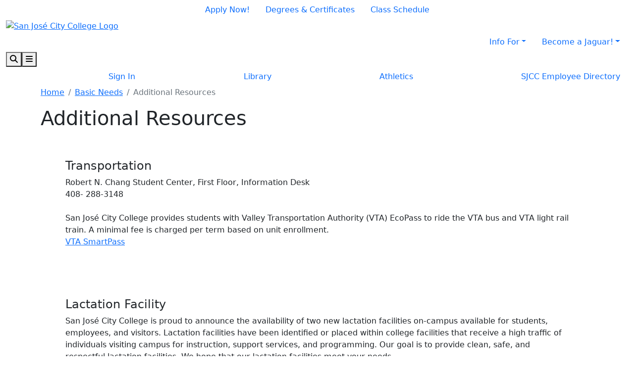

--- FILE ---
content_type: text/html; charset=utf-8
request_url: https://sjcc.edu/basic_needs/additional_resources/default.aspx
body_size: 16880
content:
<!DOCTYPE HTML><html lang="en">
   <head>
      <meta charset="UTF-8">
      <meta http-equiv="x-ua-compatible" content="ie=edge">
      <title>San José City College | Additional Resources</title>
      <link rel="canonical" href="https://sjcc.edu/basic_needs/additional_resources/default.aspx">
      <meta name="viewport" content="width=device-width, initial-scale=1, shrink-to-fit=no">
      <meta name="Description" content="Additional Resources">
      <!-- OU Search Ignore Start Here -->
<!-- this is the headcode include -->
<!-- Bootstrap CSS -->
    <link href="https://cdn.jsdelivr.net/npm/bootstrap@5.0.1/dist/css/bootstrap.min.css" rel="stylesheet" integrity="sha384-+0n0xVW2eSR5OomGNYDnhzAbDsOXxcvSN1TPprVMTNDbiYZCxYbOOl7+AMvyTG2x" crossorigin="anonymous">
      
	<!-- College CSS -->
    <link rel="stylesheet" href="/_resources/css/styles.css?v=3.8"><!--Main Styles-->
    <link rel="stylesheet" href="/_resources/css/totopstyle.css"><!--Back to Top Styles-->
    <link rel="preconnect" href="https://fonts.gstatic.com"><!--Fonts-->
    <link href="https://fonts.googleapis.com/css2?family=Bebas+Neue&family=Montserrat:ital,wght@0,300;0,400;0,500;0,600;0,700;0,900;1,300;1,400;1,500;1,600;1,700;1,900&display=swap" rel="stylesheet"><!--Fonts-->
    <link rel="stylesheet" href="https://cdn.jsdelivr.net/npm/bootstrap-icons@1.5.0/font/bootstrap-icons.css"><!--Bootstrap Ions-->
    <link rel="stylesheet" href="https://use.fontawesome.com/releases/v6.5.2/css/all.css"><!-- Font Awescome CDN -->
    <link rel="stylesheet" href="/_resources/css/slick.css"/><!--Sliders/Carousels-->
    <link rel="stylesheet" href="/_resources/css/slick-theme.css"/><!--Sliders/Carousels-->
    <link rel="stylesheet" href="/_resources/css/slick-lightbox.css">
<link rel="stylesheet" href="/_resources/css/oustyles.css" />
<link href="https://sjcc.edu/ou-alerts/alerts-config.alerts.css?v=2.1-20220802094113" rel="stylesheet">
<!-- put the # back in the include call to restore alerts when we've figured out the http/https issue -->

<!-- ask jaggy 
			<script type="text/javascript" src="https://ai.ocelotbot.com/embed/standard/7b7fa59f-25e6-4164-a149-6a0862e43b2c?ha=right&amp;hv=16px&amp;va=bottom&amp;vv=16px&amp;ts=0&amp;bs=calloutBubble&amp;av=0"></script>

-->
<!-- OU Search Ignore End Here --></head>
   <body><!-- OU Search Ignore Start Here --><!-- OU Search Ignore End Here --><!-- OU Search Ignore Start Here --><a class="visually-hidden visually-hidden-focusable" href="#main-content">Skip to main content</a><a class="visually-hidden visually-hidden-focusable" href="#footer">Skip to footer content</a><div class="modal fade off-screen-nav" id="off-screen-main-nav" tabindex="-1" role="dialog" aria-hidden="true">
   <div aria-label="Tab panel widget container" aria-describedby="aria-description-menu" role="dialog">
      <p id="aria-description-menu" class="visually-hidden">You are in a modal window. Press the escape key to exit.</p>
      <div class="modal-dialog" role="document">
         <div class="modal-content">
            <div class="modal-body">
               <div role="navigation">
                  <div class="tabpanel-set">
                     <div id="tabpanel-menu" class="panel-menu tabpanel" role="tabpanel" aria-expanded="true">
                        <div class="container">
                           <div class="row">
                              <div class="col-12 col-xl-10 offset-xl-1"><button type="button" class="btn close" data-bs-dismiss="modal" aria-label="Close Menu"><span class="fas fa-times"></span> Close</button></div>
                           </div>
                           <div class="row">
                              <div class="col-8 col-xl-7 offset-xl-1">
                                 <h2>Quick Links</h2>
                                 <div class="row">
                                    <div class="col-4">
                                       <nav class="auxnav">
                                          <ul class="nav">
                                             <li class="nav-item"><a href="/about/news/default.aspx" class="nav-link" target="" rel=""><span class="fas fa-newspaper"></span>
                                                   
                                                   					News/Events
                                                   				</a></li>
                                             <li class="nav-item"><a href="/about/map-directions-parking.aspx" class="nav-link" target="" rel=""><span class="fas fa-map-marker-alt"></span>
                                                   
                                                   					Campus Maps
                                                   				</a></li>
                                             <li class="nav-item"><a href="/students/outreach.aspx" class="nav-link" target="" rel=""><span class="fas fa-globe"></span>
                                                   
                                                   					Outreach
                                                   				</a></li>
                                             <li class="nav-item"><a href="/on-campus-resources/library/default.aspx" class="nav-link" target="" rel=""><span class="fas fa-university"></span>
                                                   
                                                   					Library
                                                   				</a></li>
                                             <li class="nav-item"><a href="/bookstore.aspx" class="nav-link" target="" rel=""><span class="fas fa-book"></span>
                                                   
                                                   					Bookstore
                                                   				</a></li>
                                             <li class="nav-item"><a href="/faculty-staff/directory.aspx" class="nav-link" target="" rel=""><span class="fas fa-user"></span>
                                                   
                                                   					SJCC Employee Directory
                                                   				</a></li>
                                             <li class="nav-item"><a href="https://sso.sjeccd.edu/" class="nav-link" target="" rel=""><span class="fas fa-sign-in-alt"></span>
                                                   
                                                   					Single Sign On (Self Service/Canvas)
                                                   				</a></li>
                                             <li class="nav-item"><a href="https://sjcctimes.com/" class="nav-link" target="" rel=""><span class="fas fa-times"></span>
                                                   
                                                   					SJCC Times
                                                   				</a></li>
                                          </ul>
                                       </nav>
                                    </div>
                                    <div class="col-8">
                                       <nav class="auxnav">
                                          <ul class="nav">
                                             <li class="nav-item"><a href="/academic-affairs/college-catalog.aspx" class="nav-link" target="" rel=""><span class="fas fa-book-open"></span>
                                                   
                                                   					College Catalog
                                                   				</a></li>
                                             <li class="nav-item"><a href="/academic-affairs/academic-calendar.aspx" class="nav-link" target="" rel=""><span class="fas fa-calendar-alt"></span>
                                                   
                                                   					Academic Calendar &amp; Deadlines
                                                   				</a></li>
                                             <li class="nav-item"><a href="http://esars.sjcc.edu/eSARS/Counseling_NEW/" class="nav-link" target="_blank" rel="noopener"><span class="fas fa-map-signs"></span>
                                                   
                                                   					Counseling Appointments
                                                   				</a></li>
                                             <li class="nav-item"><a href="/admissions-records/schedule.aspx" class="nav-link" target="" rel=""><span class="fas fa-clock"></span>
                                                   
                                                   					Class Schedule
                                                   				</a></li>
                                             <li class="nav-item"><a href="/admissions-records/transcripts.aspx" class="nav-link" target="" rel=""><span class="fas fa-list"></span>
                                                   
                                                   					Transcripts
                                                   				</a></li>
                                             <li class="nav-item"><a href="/students/support-programs/default.aspx" class="nav-link" target="" rel=""><span class="fas fa-hand-holding-heart"></span>
                                                   
                                                   					Student Support Services
                                                   				</a></li>
                                             <li class="nav-item"><a href="/student_accessibility_services.aspx" class="nav-link" target="" rel=""><span class="fas fa-universal-access"></span>
                                                   
                                                   					Student Accessibility Services
                                                   				</a></li>
                                             <li class="nav-item"><a href="/milpitas-extension/default.aspx" class="nav-link" target="_blank" rel="noopener"><span class="fas fa-school"></span>
                                                   
                                                   					Milpitas Extension
                                                   				</a></li>
                                             <li class="nav-item"><a href="/on-campus-resources/lrc/tutoring.aspx" class="nav-link" target="" rel=""><span class="fas fa-chalkboard-teacher"></span>
                                                   
                                                   					Tutoring Services
                                                   				</a></li>
                                          </ul>
                                       </nav>
                                    </div>
                                 </div>
                              </div>
                              <div class="col-4 col-xl-3 text-center">
                                 <h2>Information For</h2><a class="btn btn-white-outlined btn-block" href="/about/commencement.aspx">Commencement 2025</a><a class="btn btn-white-outlined btn-block" href="/students/default.aspx">Current Students</a><a class="btn btn-white-outlined btn-block" href="/faculty-staff/default.aspx">Faculty/Staff</a><a class="btn btn-white-outlined btn-block" href="https://www.sjeccd.edu/business/bond-programs" target="_blank" rel="noopener">Bond</a><a class="btn btn-white-outlined btn-block" href="/accessibility.aspx">Accessibility</a></div>
                           </div>
                           <div class="row">
                              <div class="col-12 col-xl-10 offset-xl-1">
                                 <h2 class="mb-0">Get Started Today</h2>
                                 <div class="d-flex justify-content-between"><a class="btn btn-default" href="/admissions-records/apply.aspx">Apply Now!</a><a class="btn btn-default" href="/counseling/degrees-certificates.aspx">Degrees &amp; Certificates</a><a class="btn btn-default" href="/admissions-records/schedule.aspx">Class Schedule</a></div>
                              </div>
                           </div>
                        </div>
                     </div>
                  </div>
               </div>
            </div>
         </div>
      </div>
   </div>
</div><div class="modal fade" id="site-search" tabindex="-1" role="dialog" aria-labelledby="search-modal" aria-hidden="true">
   <div class="modal-dialog" role="document">
      <div class="modal-content">
         <div class="modal-body">
            <div class="container">
               <div class="row">
                  <div class="col-12"><button type="button" class="btn closeSearch" data-bs-dismiss="modal"><span class="fas fa-times"></span> Close</button></div>
               </div>
               <div class="row">
                  <div class="col-12">
                     <form method="get" action="/search" class="row align-items-center justify-content-center m-0"><label for="search" id="search-modal" class="visually-hidden">Search</label><input name="query" placeholder="What are you looking for?" class="form-text" type="text" id="search"><button class="form-submit" type="submit"><span class="fas fa-search"></span><span class="visually-hidden">Search</span></button></form>
                  </div>
               </div>
               <div class="row">
                  <div class="col-12"><span class="d-none d-lg-flex flex-wrap justify-content-center"><a class="btn btn-white-outlined" href="/admissions-records/fees-refunds.aspx">Fees/Refunds</a><a class="btn btn-white-outlined" href="/on-campus-resources/library/default.aspx">Library</a><a class="btn btn-white-outlined" href="/academic-affairs/academic-calendar.aspx">Academic Calendar</a><a class="btn btn-white-outlined" href="https://sjeccd.peopleadmin.com" target="_blank" rel="noopener">Jobs</a><a class="btn btn-white-outlined" href="/bookstore.aspx">Bookstore</a><a class="btn btn-white-outlined" href="/academic-affairs/college-catalog.aspx">Academic Catalog</a><a class="btn btn-white-outlined" href="/admissions-records/schedule.aspx">Class Schedule</a></span></div>
               </div>
            </div>
         </div>
      </div>
   </div>
</div><header>
   <div class="container-fluid mobile-header">
      <div class="row">
         <div class="col-12">
            <nav class="task-nav">
               <ul class="nav justify-content-center">
                  <li class="nav-item"><a class="nav-link" href="/admissions-records/apply.aspx">Apply Now!</a></li>
                  <li class="nav-item"><a class="nav-link" href="/counseling/degrees-certificates.aspx">Degrees &amp; Certificates</a></li>
                  <li class="nav-item"><a class="nav-link" href="/admissions-records/schedule.aspx">Class Schedule</a></li>
               </ul>
            </nav>
         </div>
      </div>
      <div class="row">
         <div class="col-12">
            <div class="mobile-logo"><a href="/default.aspx"><img src="/_resources/images/sjcc-logo-mobile-2.svg" alt="San José City College Logo"></a></div>
            <nav class="audience">
               <ul class="nav justify-content-end">
                  <li class="nav-item dropdown"><a href="#" class="nav-link dropdown-toggle" id="info-for-mobile" data-bs-toggle="dropdown" aria-haspopup="true" aria-expanded="false">Info For</a><ul class="dropdown-menu" aria-labelledby="info-for-mobile">
                        <li class="nav-item"><a class="dropdown-item" href="/students/default.aspx">Current Students</a></li>
                        <li class="nav-item"><a class="dropdown-item" href="https://www.sjeccd.edu/foundation" target="_blank" rel="noopener">Giving</a></li>
                        <li class="nav-item"><a class="dropdown-item" href="/faculty-staff/academic-senate/default.aspx">Academic Senate</a></li>
                        <li class="nav-item"><a class="dropdown-item" href="/faculty-staff/classified-senate.aspx">Classified Senate</a></li>
                        <li class="nav-item"><a class="dropdown-item" href="/students/associated-student-government.aspx">Student Senate</a></li>
                        <li class="nav-item"><a class="dropdown-item" href="/faculty-staff/committees/committees.aspx">Committees</a></li>
                     </ul>
                  </li>
                  <li class="nav-item dropdown"><a href="#" class="nav-link dropdown-toggle" id="translate-mobile" data-bs-toggle="dropdown" aria-haspopup="true" aria-expanded="false">Become a Jaguar!</a><ul class="dropdown-menu" aria-labelledby="translate-mobile" id="googleTranslationList-mobile" aria-hidden="true">
                        <li class="nav-item"><a class="lang-select dropdown-item" href="/counseling/degrees-certificates.aspx" title="step1">Step 1: Explore</a></li>
                        <li class="nav-item"><a class="lang-select dropdown-item" href="/admissions-records/apply.aspx" title="step2">Step 2: Apply</a></li>
                        <li class="nav-item"><a class="lang-select dropdown-item" href="/counseling/academic_counseling.aspx" title="step3">Step 3: See a Counselor</a></li>
                        <li class="nav-item"><a class="lang-select dropdown-item" href="/admissions-records/self-service.aspx" title="step4">Step 4: Enroll in Classes</a></li>
                     </ul>
                  </li>
               </ul>
            </nav><button type="button" aria-controls="search" class="search-toggle" data-bs-toggle="modal" data-bs-target="#site-search" tabindex="0"><span class="fas fa-search"></span><span class="visually-hidden">Search</span></button><button type="button" data-bs-toggle="modal" data-bs-target="#site-navigation" class="menu-toggle" aria-label="Open Main Menu"><span class="fas fa-bars"></span><span class="visually-hidden">Menu</span></button></div>
      </div>
   </div>
   <div class="container-fluid mobile-toolbar">
      <div class="row">
         <div class="col-12">
            <nav class="task-nav">
               <ul class="nav justify-content-between">&nbsp;
                  <li class="nav-item"><a class="nav-link" title="(Self Service/Canvas)" href="https://sso.sjeccd.edu/" target="_blank" rel="noopener">Sign In
                        				</a></li>
                  <li class="nav-item"><a class="nav-link" href="/on-campus-resources/library/default.aspx">Library
                        				</a></li>
                  <li class="nav-item"><a class="nav-link" href="https://sjccjaguars.com" target="_blank" rel="noopener">Athletics
                        				</a></li>
                  <li class="nav-item"><a class="nav-link" href="/faculty-staff/directory.aspx">SJCC Employee Directory
                        				</a></li>
               </ul>
            </nav>
         </div>
      </div>
   </div>
   <div class="modal fade site-navigation" id="site-navigation" tabindex="-1" role="dialog">
      <div class="modal-dialog" role="document">
         <div class="modal-content">
            <div class="modal-body">
               <h2 class="d-lg-none">Menu</h2><button type="button" class="btn menu-close d-lg-none" data-bs-dismiss="modal" aria-label="Close Main Menu"><span class="fas fa-times"></span> Close</button><nav class="main-navigation" aria-label="Primary navigation">
                  <div class="top-row">
                     <div class="container">
                        <div class="row">
                           <div class="col-5">
                              <nav class="audience d-none d-lg-block">
                                 <ul class="nav justify-content-start">
                                    <li class="nav-item dropdown"><a href="#" class="nav-link dropdown-toggle" id="info-for" data-bs-toggle="dropdown" aria-haspopup="true" aria-expanded="false">Info For</a><ul class="dropdown-menu" aria-labelledby="info-for-mobile">
                                          <li class="nav-item"><a class="dropdown-item" href="/students/default.aspx">Current Students</a></li>
                                          <li class="nav-item"><a class="dropdown-item" href="https://www.sjeccd.edu/foundation" target="_blank" rel="noopener">Giving</a></li>
                                          <li class="nav-item"><a class="dropdown-item" href="/faculty-staff/academic-senate/default.aspx">Academic Senate</a></li>
                                          <li class="nav-item"><a class="dropdown-item" href="/faculty-staff/classified-senate.aspx">Classified Senate</a></li>
                                          <li class="nav-item"><a class="dropdown-item" href="/students/associated-student-government.aspx">Student Senate</a></li>
                                          <li class="nav-item"><a class="dropdown-item" href="/faculty-staff/committees/committees.aspx">Committees</a></li>
                                       </ul>
                                    </li>
                                    <p></p>
                                    <!--removing "translate" and replacing with "Become a Jaguar!"
<table class="ou-" data-snippet="ou-top-left-translate-links">
<caption>Top Left Translate Links</caption>
<tbody>
<tr>
<td data-name="nav-header"><a href="#">Translate</a></td>
<td data-name="nav-header-links">
<ul>
<li><a title="Arabic" href="#googtrans(en%7Car)">Arabic</a></li>
<li><a title="Chinese (Simplified)" href="#googtrans(en%7Czh-CN)">Chinese (Simplified)</a></li>
<li><a title="Chinese (Traditional)" href="#googtrans(en%7Czh-TW)">Chinese (Traditional)</a></li>
<li><a title="English" href="#googtrans(en%7Cen)">English</a></li>
<li><a title="German" href="#googtrans(en%7Cde)">German</a></li>
<li><a title="Italian" href="#googtrans(en%7Cit)">Italian</a></li>
<li><a title="Japanese" href="#googtrans(en%7Cja)">Japanese</a></li>
<li><a title="Korean" href="#googtrans(en%7Cko)">Korean</a></li>
<li><a title="Portuguese" href="#googtrans(en%7Cpt)">Portuguese</a></li>
<li><a title="Spanish" href="#googtrans(en%7Ces)">Spanish</a></li>
<li><a title="Vietnamese" href="#googtrans(en%7Cvi)">Vietnamese</a></li>
</ul>
</td>
</tr>
</tbody>
</table>
-->
                                    <li class="nav-item dropdown"><a href="#" class="nav-link dropdown-toggle" id="translate" data-bs-toggle="dropdown" aria-haspopup="true" aria-expanded="false">Become a Jaguar!</a><ul class="dropdown-menu" aria-labelledby="translate" id="googleTranslationList" aria-hidden="true">
                                          <li class="nav-item"><a class="lang-select dropdown-item" href="/counseling/degrees-certificates.aspx" title="step1">Step 1: Explore</a></li>
                                          <li class="nav-item"><a class="lang-select dropdown-item" href="/admissions-records/apply.aspx" title="step2">Step 2: Apply</a></li>
                                          <li class="nav-item"><a class="lang-select dropdown-item" href="/counseling/academic_counseling.aspx" title="step3">Step 3: See a Counselor</a></li>
                                          <li class="nav-item"><a class="lang-select dropdown-item" href="/admissions-records/self-service.aspx" title="step4">Step 4: Enroll in Classes</a></li>
                                       </ul>
                                    </li>
                                 </ul>
                              </nav>
                           </div>
                           <div class="col-2">
                              <div class="logo d-none d-lg-block"><a href="/default.aspx"><img src="/_resources/images/sjcc-logo-2.svg" alt="San José City College Logo"></a></div>
                           </div>
                           <div class="col-5">
                              <nav class="aux d-none d-lg-block">
                                 <ul class="nav justify-content-lg-end">
                                    <li><button type="button" aria-controls="search" class="search-toggle" data-bs-toggle="modal" data-bs-target="#site-search" tabindex="0">Search <span class="fas fa-search"></span></button></li>
                                    <li><button type="button" aria-controls="tabpanel-menu" data-bs-toggle="modal" data-bs-target="#off-screen-main-nav" class="quicklinks">Quick Links <span class="fas fa-bars"></span></button></li>
                                 </ul>
                              </nav>
                           </div>
                        </div>
                     </div>
                  </div>
                  <div class="middle-row d-none d-lg-block">
                     <div class="container-fluid">
                        <div class="row">
                           <div class="col-6">
                              <nav class="task-nav">
                                 <ul class="nav justify-content-start">
                                    <li class="nav-item"><a class="nav-link" href="/admissions-records/apply.aspx">Apply Now!</a></li>
                                    <li class="nav-item"><a class="nav-link" href="/counseling/degrees-certificates.aspx">Degrees &amp; Certificates</a></li>
                                    <li class="nav-item"><a class="nav-link" href="/admissions-records/schedule.aspx">Class Schedule</a></li>
                                 </ul>
                              </nav>
                           </div>
                           <div class="col-6">
                              <nav class="task-nav">
                                 <ul class="nav justify-content-end">
                                    <p>&nbsp;</p>
                                    <li class="nav-item"><a class="nav-link" title="(Self Service/Canvas)" href="https://sso.sjeccd.edu/" target="_blank" rel="noopener">Sign In
                                          				</a></li>
                                    <li class="nav-item"><a class="nav-link" href="/on-campus-resources/library/default.aspx">Library
                                          				</a></li>
                                    <li class="nav-item"><a class="nav-link" href="https://sjccjaguars.com" target="_blank" rel="noopener">Athletics
                                          				</a></li>
                                    <li class="nav-item"><a class="nav-link" href="/faculty-staff/directory.aspx">SJCC Employee Directory
                                          				</a></li>
                                 </ul>
                              </nav>
                           </div>
                        </div>
                     </div>
                  </div>
                  <div class="bottom-row">
                     <div class="container">
                        <div class="row">
                           <div class="col-12">
                              <ul class="nav justify-content-center">
                                 <li class="nav-item dropdown"><a href="/admissions-records/default.aspx" class="nav-link dropdown-toggle">Admissions &amp; Financial Aid</a><button class="arrow-button" id="" aria-label="" data-bs-toggle="dropdown" aria-expanded="false"><span class="fas fa-angle-down"></span><span class="visually-hidden">Dropdown arrow button</span></button><ul class="dropdown-menu" aria-labelledby="">
                                       <li class="container">
                                          <div class="row">
                                             <div class="col-lg-3">
                                                <h2 class="menu-heading">How to Apply and Enroll</h2>
                                                <ul class="list-unstyled">
                                                   <li><a href="/admissions-records/default.aspx" title="Contact Admissions">Welcome to Admissions &amp; Records</a></li>
                                                   <li><a href="/admissions-records/apply.aspx" title="Application Process">Application Process</a></li>
                                                   <li><a href="/admissions-records/register.aspx" title="Application Process">Register for Classes </a></li>
                                                   <li><a href="/admissions-records/high_school_students.aspx" title="Transcripts">Concurrent/Dual Enrollment</a></li>
                                                   <li><a href="/admissions-records/transcripts.aspx" title="Transcripts">Transcripts</a></li>
                                                   <li><a href="/admissions-records/forms.aspx">Forms</a></li>
                                                </ul>
                                             </div>
                                             <div class="col-lg-3">
                                                <h2 class="menu-heading">How to Pay for College</h2>
                                                <ul class="list-unstyled">
                                                   <li><a href="/on-campus-resources/financial-aid-and-scholarship/financial-aid.aspx" title="Welcome to Financial Aid">Welcome to Financial Aid</a></li>
                                                   <li><a href="/on-campus-resources/financial-aid-and-scholarship/ways-to-pay-for-college.aspx" title="Ways to Pay for College">Ways to Pay for College</a></li>
                                                   <li><a href="/on-campus-resources/financial-aid-and-scholarship/forms-and-information.aspx" title="Forms &amp; Information">Forms &amp; Information</a></li>
                                                   <li><a href="/on-campus-resources/financial-aid-and-scholarship/financial-aid-workshops.aspx" title="Workshops">Workshops</a></li>
                                                   <li><a href="/on-campus-resources/financial-aid-and-scholarship/scholarships.aspx" title="Scholarships">Scholarships</a></li>
                                                   <li><a href="https://sjcc.financialaidtv.com/" title="Financial Aid TV" target="_blank" rel="noopener">Financial Aid TV</a></li>
                                                </ul>
                                             </div>
                                             <div class="col-lg-3">
                                                <h2 class="menu-heading">How Much Does it Cost?</h2>
                                                <ul class="list-unstyled">
                                                   <li><a href="/students/dnp.aspx" title="Drop for Nonpayment">Drop for Nonpayment</a></li>
                                                   <li><a href="/students/payment-plan.aspx" title="Payment Plans">Payment Plans</a></li>
                                                   <li><a href="/on-campus-resources/financial-aid-and-scholarship/award-information.aspx" title="Estimated Cost of Attendance">Estimated Cost of Attendance</a></li>
                                                   <li><a href="https://misweb.cccco.edu/npc/472/npcalc.htm" title="Net Price Calculator" target="_blank" rel="noopener">Net Price Calculator</a></li>
                                                   <li><a href="/admissions-records/fees-refunds.aspx" title="Fees &amp; Refunds">Fees &amp; Refunds</a></li>
                                                </ul>
                                             </div>
                                             <div class="col-lg-3">
                                                <h2 class="menu-heading">Plan a Visit</h2>
                                                <ul class="list-unstyled">
                                                   <li><a href="/calendar.aspx">Campus Events</a></li>
                                                   <li><a href="/about/map-directions-parking.aspx" title="Maps, Directions &amp; Parking">Maps, Directions &amp; Parking</a></li>
                                                   <li><a href="/students/outreach.aspx" title="Outreach Department">Outreach Department</a></li>
                                                </ul>
                                             </div>
                                          </div>
                                       </li>
                                    </ul>
                                 </li>
                                 <li class="nav-item dropdown"><a href="/academic-affairs/default.aspx" class="nav-link dropdown-toggle">Academics</a><button class="arrow-button" id="academics" aria-label="Academics" data-bs-toggle="dropdown" aria-expanded="false"><span class="fas fa-angle-down"></span><span class="visually-hidden">Dropdown arrow button</span></button><ul class="dropdown-menu" aria-labelledby="academics">
                                       <li class="container">
                                          <div class="row">
                                             <div class="col-lg-3">
                                                <h2 class="menu-heading">Academic Programs</h2>
                                                <ul class="list-unstyled">
                                                   <li><a href="/academic-affairs/default.aspx">Welcome to Academic Affairs</a></li>
                                                   <li><a href="/students/academic-programs/honors.aspx">Honors Program</a></li>
                                                   <li><a href="/students/academic-programs/mesa_.aspx">MESA</a></li>
                                                   <li><a href="/students/academic-programs/metas/default.aspx">Metas</a></li>
                                                   <li><a href="/academic-affairs/noncredit-education.aspx">Non-Credit</a></li>
                                                </ul>
                                             </div>
                                             <div class="col-lg-3">
                                                <h2 class="menu-heading">Academic Guidance</h2>
                                                <ul class="list-unstyled">
                                                   <li><a href="/students/testing-center/default.aspx">Assessment &amp; Self-Guided Placement </a></li>
                                                   <li><a href="/on-campus-resources/transfer-center.aspx">Transfer Center</a></li>
                                                   <li><a href="/admissions-records/credit_for_prior_learning.aspx">Credit for Prior Learning</a></li>
                                                   <li><a href="/counseling/degrees-certificates.aspx">Degrees/Certificates</a></li>
                                                   <li><a href="/on-campus-resources/job-placement-center/default.aspx">Job Development Center</a></li>
                                                   <li><a href="/on-campus-resources/lrc/tutoring.aspx">Tutoring Services</a></li>
                                                </ul>
                                             </div>
                                             <div class="col-lg-3">
                                                <h2 class="menu-heading">Academic Resources</h2>
                                                <ul class="list-unstyled">
                                                   <li><a href="/academic-affairs/academic-calendar.aspx">Academic Calendar &amp; Deadlines</a></li>
                                                   <li><a href="/admissions-records/schedule.aspx">Class Schedule</a></li>
                                                   <li><a href="/admissions-records/register.aspx">Register for Classes</a></li>
                                                   <li><a href="/academic-affairs/college-catalog.aspx">College Catalog</a></li>
                                                   <li><a href="/on-campus-resources/library/default.aspx">Library</a></li>
                                                   <li><a href="/bookstore.aspx">Bookstore</a></li>
                                                   <li><a href="/on-campus-resources/lrc/computers-and-labs.aspx">Computer Labs</a></li>
                                                </ul>
                                             </div>
                                             <div class="col-lg-3">
                                                <h2 class="menu-heading">Divisions &amp; Departments</h2>
                                                <ul class="list-unstyled">
                                                   <li><a href="/academic-affairs/divisions/business-and-workforce-development.aspx">Business &amp; Workforce Development</a></li>
                                                   <li><a href="/academic-affairs/divisions/humanities-social-sciences-and-arts.aspx">Humanities, Social Sciences, and Arts</a></li>
                                                   <li><a href="/academic-affairs/divisions/athletics-and-kinesiology.aspx">Kinesiology / Athletics</a></li>
                                                   <li><a href="/academic-affairs/divisions/language-arts.aspx">Language Arts &amp; Library</a></li>
                                                   <li><a href="/academic-affairs/divisions/mathematics-and-science.aspx">Mathematics &amp; Science</a></li>
                                                </ul>
                                             </div>
                                          </div>
                                       </li>
                                    </ul>
                                 </li>
                                 <li class="nav-item dropdown"><a href="/students/default.aspx" class="nav-link dropdown-toggle">Student Services</a><button class="arrow-button" id="student_services" aria-label="Student Services" data-bs-toggle="dropdown" aria-expanded="false"><span class="fas fa-angle-down"></span><span class="visually-hidden">Dropdown arrow button</span></button><ul class="dropdown-menu" aria-labelledby="student_services">
                                       <li class="container">
                                          <div class="row">
                                             <div class="col-lg-3">
                                                <h2 class="menu-heading">Get Involved</h2>
                                                <ul class="list-unstyled">
                                                   <li><a href="/students/student-life/clubs.aspx">Student Organizations</a></li>
                                                   <li><a href="/students/associated-student-government.aspx">Associated Student Government</a></li>
                                                   <li><a href="/sjcc-votes.aspx">SJCC Votes</a></li>
                                                </ul>
                                             </div>
                                             <div class="col-lg-3">
                                                <h2 class="menu-heading">Health, Wellness &amp; Safety</h2>
                                                <ul class="list-unstyled">
                                                   <li><a href="/on-campus-resources/student-health-services.aspx">Student Health Services</a></li>
                                                   <li><a href="/on-campus-resources/mental-health-resources.aspx">Mental Health Resources</a></li>
                                                   <li><a href="/on-campus-resources/safe-zone.aspx">Safe Zone</a></li>
                                                   <li><a href="/on-campus-resources/behavioral-intervention-team.aspx">Behavioral Intervention Team (BIT)</a></li>
                                                   <li><a href="https://www.sjeccd.edu/district-services/district-police" target="_blank" rel="noopener">Campus Police</a></li>
                                                   <li><a href="https://www.sjeccd.edu/district-services/district-police/campus-personal-safety" target="_blank" rel="noopener">Campus Safety</a></li>
                                                </ul>
                                             </div>
                                             <div class="col-lg-3">
                                                <h2 class="menu-heading">Support Programs</h2>
                                                <ul class="list-unstyled">
                                                   <li><a href="/counseling/default.aspx">Counseling</a></li>
                                                   <li><a href="/students/international-students/default.aspx">International Student Program</a></li>
                                                   <li><a href="/on-campus-resources/lrc/default.aspx">Learning Resource Center</a></li>
                                                   <li><a href="/students/support-programs/Promise%20Programs.aspx">San José &amp; Milpitas Promise Programs</a></li>
                                                   <li><a href="/students/support-programs/default.aspx">Student Support Programs</a></li>
                                                   <li><a href="/student_accessibility_services.aspx">Student Accessibility Services</a></li>
                                                   <li><a href="/students/support-programs/veterans.aspx">Veterans Services</a></li>
                                                </ul>
                                             </div>
                                             <div class="col-lg-3">
                                                <h2 class="menu-heading">Student Affairs</h2>
                                                <ul class="list-unstyled">
                                                   <li><a href="/students/default.aspx">Welcome to&nbsp; Student Affairs</a></li>
                                                   <li><a href="/about/title-ix/code-of-conduct.aspx">Student Code of Conduct</a></li>
                                                   <li><a href="/about/title-ix/default.aspx">Title IX</a></li>
                                                   <li><a href="/about/title-ix/student-referral-and-reporting-forms.aspx">Student Referral &amp; Reporting Forms</a></li>
                                                   <li><a href="/about/commencement.aspx">Commencement</a></li>
                                                </ul>
                                             </div>
                                          </div>
                                       </li>
                                    </ul>
                                 </li>
                                 <li class="nav-item dropdown"><a href="/basic_needs/on_campus_resources/student-success-and-retention-center.aspx" class="nav-link dropdown-toggle">Basic Needs</a><button class="arrow-button" id="student_life" aria-label="Basic Needs Resources" data-bs-toggle="dropdown" aria-expanded="false"><span class="fas fa-angle-down"></span><span class="visually-hidden">Dropdown arrow button</span></button><ul class="dropdown-menu" aria-labelledby="student_life">
                                       <li class="container">
                                          <div class="row">
                                             <div class="col-lg-3">
                                                <h2 class="menu-heading">On-Campus Resources</h2>
                                                <ul class="list-unstyled">
                                                   <li><a href="/basic_needs/on_campus_resources/student-success-and-retention-center.aspx">Basic Needs Center</a></li>
                                                   <li><a href="/basic_needs/on_campus_resources/jaguar-market-and-food-distribution.aspx">Food Resources (Jaguar Market &amp; Food Distribution)</a></li>
                                                   <li><a href="/on-campus-resources/mental-health-resources.aspx">Mental Health Resources</a></li>
                                                </ul>
                                             </div>
                                             <div class="col-lg-3">
                                                <h2 class="menu-heading">Community Resources</h2>
                                                <ul class="list-unstyled">
                                                   <li><a href="/basic_needs/community_resources/food-resources.aspx">Food Resources</a></li>
                                                   <li><a href="/basic_needs/community_resources/housing-and-utilities-resources.aspx">Housing and Utilities Resources</a></li>
                                                   <li><a href="/basic_needs/community_resources/community_partners.aspx">Community Partners</a></li>
                                                </ul>
                                             </div>
                                             <div class="col-lg-3">
                                                <h2 class="menu-heading">Parenting &amp; Caregiving Support</h2>
                                                <ul class="list-unstyled">
                                                   <li><a href="/basic_needs/pregnant-student-services-and-resources.aspx">Pregnant Student Services and Resources</a></li>
                                                   <li><a href="/basic_needs/student-parent-services-and-resources.aspx">Student Parent Services and Resources</a></li>
                                                   <li><a href="/basic_needs/childcare-resources-services-programs.aspx">Childcare Resources, Services, and Programs</a></li>
                                                </ul>
                                             </div>
                                             <div class="col-lg-3">
                                                <h2 class="menu-heading">Student Referral &amp; Reporting Forms</h2>
                                                <ul class="list-unstyled">
                                                   <li><a href="/about/title-ix/student-referral-and-reporting-forms.aspx">Student Referral and Reporting Forms</a></li>
                                                </ul>
                                             </div>
                                          </div>
                                       </li>
                                    </ul>
                                 </li>
                                 <li class="nav-item dropdown"><a href="/about/default.aspx" class="nav-link dropdown-toggle">About</a><button class="arrow-button" id="about" aria-label="About" data-bs-toggle="dropdown" aria-expanded="false"><span class="fas fa-angle-down"></span><span class="visually-hidden">Dropdown arrow button</span></button><ul class="dropdown-menu" aria-labelledby="about">
                                       <li class="container">
                                          <div class="row">
                                             <div class="col-lg-2">
                                                <h2 class="menu-heading">Discover SJCC</h2>
                                                <ul class="list-unstyled">
                                                   <li><a href="/about/bond.aspx">Bond</a></li>
                                                   <li><a href="https://massinteract.com/san-jose-city-college/">Campus Virtual Tour </a></li>
                                                   <li><a href="/administrative-services/facilities/rental.aspx">Facility Rental</a></li>
                                                   <li><a href="/about/sjcc_history.aspx">History</a></li>
                                                   <li><a href="/about/news/default.aspx">News &amp; Events</a></li>
                                                   <li><a href="/marketing/default.aspx">Marketing and Public Relations </a></li>
                                                </ul>
                                             </div>
                                             <div class="col-lg-2">
                                                <h2 class="menu-heading">Administration</h2>
                                                <ul class="list-unstyled">
                                                   <li><a href="/about/administration-and-leadership.aspx">Administration &amp; Leadership</a></li>
                                                   <li><a href="/administrative-services/default.aspx">Administrative Services</a></li>
                                                   <li><a href="/about/cares-act.aspx">CARES Act</a></li>
                                                   <li><a href="/about/mission-and-vision.aspx">Mission &amp; Vision</a></li>
                                                   <li><a href="/about/presidents-office.aspx">President's Office</a></li>
                                                </ul>
                                             </div>
                                             <div class="col-lg-2">
                                                <h2 class="menu-heading">Strategic Planning</h2>
                                                <ul class="list-unstyled">
                                                   <li><a href="/academic-affairs/accreditation/default.aspx">Accreditation</a></li>
                                                   <li><a href="/academic-affairs/college-wide-plans-and-governance-processes/default.aspx">College Plans &amp; Governance Processes</a></li>
                                                   <li><a href="/about/educational_master_plan.aspx">Education Master Plan</a></li>
                                                </ul>
                                             </div>
                                             <div class="col-lg-2">
                                                <h2 class="menu-heading">Visit or Contact Us</h2>
                                                <ul class="list-unstyled">
                                                   <li><a href="/about/contact-us.aspx" title="Contact">Contact</a></li>
                                                   <li><a href="/faculty-staff/directory.aspx">SJCC Employee Directory</a></li>
                                                   <li><a href="/about/map-directions-parking.aspx" title="Parking map direction">Maps, Directions&amp; Parking</a></li>
                                                   <li><a href="https://youtu.be/BpZiAZCajCs">Virtual Tour</a></li>
                                                   <li><a href="/about/welcome.aspx">Welcome Fall 2025</a></li>
                                                </ul>
                                             </div>
                                             <div class="col-lg-2">
                                                <h2 class="menu-heading">SJECCD Extension</h2>
                                                <ul class="list-unstyled">
                                                   <li><a href="/milpitas-extension/default.aspx" target="_blank" rel="noopener">Milpitas Extension</a></li>
                                                </ul>
                                             </div>
                                             <div class="col-lg-2">
                                                <h2 class="menu-heading">The Jaguar Equity Hub</h2>
                                                <ul class="list-unstyled">
                                                   <li><a href="/basic_needs/the-jaguar-equity-hub/Caring%20Campus.aspx">Caring Campus</a></li>
                                                   <li><a href="/basic_needs/the-jaguar-equity-hub/deiaa-plan.aspx">DEIAA Plan</a></li>
                                                   <li><a href="/about/hispanic-serving-institution.aspx">Hispanic-Serving Institution (HSI)</a></li>
                                                   <li><a href="/basic_needs/the-jaguar-equity-hub/pride-hub.aspx">LGBTQIA+ Pride Hub</a></li>
                                                   <li><a href="/basic_needs/the-jaguar-equity-hub/land-acknowledgment.aspx">Land Acknowledgment</a></li>
                                                   <li><a href="/basic_needs/the-jaguar-equity-hub/student-equity-framework.aspx">Student Equity Framework</a></li>
                                                </ul>
                                             </div>
                                          </div>
                                       </li>
                                    </ul>
                                 </li>
                                 <p>&nbsp;</p>
                                 <p>&nbsp;</p>
                                 
                              </ul>
                           </div>
                        </div>
                     </div>
                  </div>
                  
                  
                  
                  
                  <div role="navigation" class="d-block d-lg-none mobile-quicklinks">
                     <h2>Quick Links</h2>
                     <nav class="auxnav">
                        <ul class="nav">
                           <li class="nav-item"><a href="/about/news/default.aspx" class="nav-link" target="" rel=""><span class="fas fa-newspaper"></span>
                                 
                                 					News/Events
                                 				</a></li>
                           <li class="nav-item"><a href="/about/map-directions-parking.aspx" class="nav-link" target="" rel=""><span class="fas fa-map-marker-alt"></span>
                                 
                                 					Campus Maps
                                 				</a></li>
                           <li class="nav-item"><a href="/students/outreach.aspx" class="nav-link" target="" rel=""><span class="fas fa-globe"></span>
                                 
                                 					Outreach
                                 				</a></li>
                           <li class="nav-item"><a href="/on-campus-resources/library/default.aspx" class="nav-link" target="" rel=""><span class="fas fa-university"></span>
                                 
                                 					Library
                                 				</a></li>
                           <li class="nav-item"><a href="/bookstore.aspx" class="nav-link" target="" rel=""><span class="fas fa-book"></span>
                                 
                                 					Bookstore
                                 				</a></li>
                           <li class="nav-item"><a href="/faculty-staff/directory.aspx" class="nav-link" target="" rel=""><span class="fas fa-user"></span>
                                 
                                 					SJCC Employee Directory
                                 				</a></li>
                           <li class="nav-item"><a href="https://sso.sjeccd.edu/" class="nav-link" target="" rel=""><span class="fas fa-sign-in-alt"></span>
                                 
                                 					Single Sign On (Self Service/Canvas)
                                 				</a></li>
                           <li class="nav-item"><a href="https://sjcctimes.com/" class="nav-link" target="" rel=""><span class="fas fa-times"></span>
                                 
                                 					SJCC Times
                                 				</a></li>
                           <li class="nav-item"><a href="/academic-affairs/college-catalog.aspx" class="nav-link" target="" rel=""><span class="fas fa-book-open"></span>
                                 
                                 					College Catalog
                                 				</a></li>
                           <li class="nav-item"><a href="/academic-affairs/academic-calendar.aspx" class="nav-link" target="" rel=""><span class="fas fa-calendar-alt"></span>
                                 
                                 					Academic Calendar &amp; Deadlines
                                 				</a></li>
                           <li class="nav-item"><a href="http://esars.sjcc.edu/eSARS/Counseling_NEW/" class="nav-link" target="_blank" rel="noopener"><span class="fas fa-map-signs"></span>
                                 
                                 					Counseling Appointments
                                 				</a></li>
                           <li class="nav-item"><a href="/admissions-records/schedule.aspx" class="nav-link" target="" rel=""><span class="fas fa-clock"></span>
                                 
                                 					Class Schedule
                                 				</a></li>
                           <li class="nav-item"><a href="/admissions-records/transcripts.aspx" class="nav-link" target="" rel=""><span class="fas fa-list"></span>
                                 
                                 					Transcripts
                                 				</a></li>
                           <li class="nav-item"><a href="/students/support-programs/default.aspx" class="nav-link" target="" rel=""><span class="fas fa-hand-holding-heart"></span>
                                 
                                 					Student Support Services
                                 				</a></li>
                           <li class="nav-item"><a href="/student_accessibility_services.aspx" class="nav-link" target="" rel=""><span class="fas fa-universal-access"></span>
                                 
                                 					Student Accessibility Services
                                 				</a></li>
                           <li class="nav-item"><a href="/milpitas-extension/default.aspx" class="nav-link" target="_blank" rel="noopener"><span class="fas fa-school"></span>
                                 
                                 					Milpitas Extension
                                 				</a></li>
                           <li class="nav-item"><a href="/on-campus-resources/lrc/tutoring.aspx" class="nav-link" target="" rel=""><span class="fas fa-chalkboard-teacher"></span>
                                 
                                 					Tutoring Services
                                 				</a></li>
                        </ul>
                     </nav>
                  </div>
               </nav>
            </div>
         </div>
      </div>
   </div>
</header><!-- OU Search Ignore End Here --><!-- OU Search Ignore Start Here -->
<!-- Insert google analytics here -->
<!-- Global site tag (gtag.js) - Google Analytics -->
<script async src="https://www.googletagmanager.com/gtag/js?id=G-7PKQ6BGEVT"></script>
<script>
  window.dataLayer = window.dataLayer || [];
  function gtag(){dataLayer.push(arguments);}
  gtag('js', new Date());

  gtag('config', 'G-7PKQ6BGEVT');
</script><!-- OU Search Ignore End Here -->
      <div xmlns:content="http://purl.org/rss/1.0/modules/content/" xmlns:media="http://search.yahoo.com/mrss/" class="content" id="main-content">
         <div class="hero-image-feature no-image">
            <div class="container">
               <div class="row">
                  <div class="col-12">
                     <nav aria-label="breadcrumb">
                        <ol class="breadcrumb">
                           <li class="breadcrumb-item"><a href="https://sjcc.edu/">Home</a></li>
                           <li class="breadcrumb-item"><a href="https://sjcc.edu/basic_needs/">Basic Needs</a></li>
                           <li class="breadcrumb-item active">Additional Resources</li>
                        </ol>
                     </nav>
                     <h1 class="page-title">Additional Resources</h1>
                  </div>
               </div>
            </div>
            <div class="overlay"></div>
         </div>
         <div class="section &nbsp;">
            <div class="container">
               
               <table>
                  
                  <tbody class="mjrshts">
                     
                     <tr>
                        
                        <td style="padding: 50px;">
                           
                           <h4>Transportation</h4>
                           Robert N. Chang Student Center, First Floor, Information Desk<br>408- 288-3148<br><br>San José City College provides students with Valley Transportation Authority (VTA)
                           EcoPass to ride the VTA bus and VTA light rail train. A minimal fee is charged per
                           term based on unit enrollment.<br><a href="/admissions-records/vta-smartpass.aspx">VTA SmartPass</a></td>
                        </tr>
                     
                     <tr>
                        
                        <td style="padding: 50px;">
                           
                           <h4>Lactation Facility</h4>
                           San José City College is proud to announce the availability of two new lactation
                           facilities on-campus available for students, employees, and visitors. Lactation facilities
                           have been identified or placed within college facilities that receive a high traffic
                           of individuals visiting campus for instruction, support services, and programming.
                           Our goal is to provide clean, safe, and respectful lactation facilities. We hope that
                           our lactation facilities meet your needs.
                           
                           <ul>
                              
                              <li><strong>Lactation Facility in Student Center<br></strong>The Student Center now has a lactation room available for use by employees, students,
                                 and visitors. The lactation room is located on the second floor of the building. To
                                 gain access to the lactation room, please visit the Office of the Vice President of
                                 Student Affairs located in Room 216-L to obtain the key. Use of the lactation room
                                 is on a first-come, first-served basis.</li>
                              </ul>
                           
                           <ul>
                              
                              <li><strong>Lactation Facility in Technology Center<br></strong>The Technology Center now has a lactation pod available for use by employees, students,
                                 and visitors. The lactation pod is located on the second floor of the building. To
                                 gain access to the lactation pod, please visit the Office of Business &amp; Workforce
                                 Development Division located in Room T-101 to obtain an entry code. Use of the lactation
                                 pod is on a first-come, first-served basis.</li>
                              </ul>
                           </td>
                        </tr>
                     </tbody>
                  </table>
               </div>
         </div>
      </div>
      <!-- OU Search Ignore Start Here --><footer id="footer">
   <div class="container">
      <div class="row">
         <div class="col-lg-5"><a href="/default.aspx" class="footer-logo"><img src="/_resources/images/sjcc-footer-logo-2.svg" alt="/default.aspx"></a><ul class="footer-social d-flex justify-content-around justify-content-md-between">
               <li><a href="https://www.facebook.com/SJCityCollege" class="facebook"><span class="sr-only">Facebook</span></a></li>
               <li><a href="https://twitter.com/SJCityCollege" class="twitter"><span class="sr-only">Twitter</span></a></li>
               <li><a href="https://www.instagram.com/sjcitycollege/" class="instagram"><span class="sr-only">Instagram</span></a></li>
               <li><a href="https://www.youtube.com/channel/UCy4kR5fhonVRfiqkoZALCMw" class="youtube"><span class="sr-only">YouTube</span></a></li>
               <li><a href="https://www.linkedin.com/school/sjcitycollege" class="linkedin"><span class="sr-only">LinkedIn</span></a></li>
            </ul>
            <div class="address-container">
               <address><a href="/default.aspx">2100 Moorpark Avenue,<br>
                     								San José, CA 95128</a><br><a href="tel:1-4082982181">408-298-2181</a></address>
            </div>
         </div>
         <div class="col-lg-7 col-xl-6 offset-xl-1 ps-lg-5">
            <ul class="resource-menu">
               <li><a href="/admissions-records/apply.aspx">Apply</a></li>
               <li><a href="/about/campus%20safety.aspx">Campus Safety</a></li>
               <li><a href="/about/map-directions-parking.aspx">Campus Map</a></li>
               <li><a href="/about/consumer-information.aspx">Consumer Information</a></li>
               <li><a href="/about/contact-us.aspx">Contact Us</a></li>
               <li><a href="/faculty-staff/directory.aspx">SJCC Employee Directory</a></li>
               <li><a href="https://sjeccd.peopleadmin.com" target="_blank" rel="noopener">Employment</a></li>
               <li><a href="https://www.sjeccd.edu/foundation" target="_blank" rel="noopener">Give to SJCC</a></li>
               <li><a href="https://services.sjeccd.edu/TDClient/1862/Portal/Requests/ServiceCatalog?CategoryID=18176" target="_blank" rel="noopener">ITSS Help Desk</a></li>
               <li><a href="/about/news/default.aspx">News/Events</a></li>
               <li><a href="https://sjcitycollege.typeform.com/to/iSUBlLKY" target="_blank" rel="noopener">Request Info</a></li>
               <li><a href="/about/title-ix/student-referral-and-reporting-forms.aspx"><span>Student Referral &amp; Reporting Forms</span></a></li>
               
            </ul>
         </div>
      </div>
      <div class="row">
         <div class="col-12">
            <ul class="utility-menu list-inline">
               <li class="list-inline-item"><a id="directedit">©</a>&nbsp;2021-2026 SJECCD. All rights reserved.</li>
               <li class="list-inline-item"><a href="/about/privacy-policy.aspx" target="_blank" rel="noopener">Privacy Policy</a></li>
               <li class="list-inline-item"><a href="https://catalog.sjcc.edu/college-district-policies/informed-consent/" target="_blank" rel="noopener">Informed Consent</a></li>
               <li class="list-inline-item"><a href="/accessibility.aspx" target="_blank" rel="noopener">Accessibility</a></li>
               <li class="list-inline-item"><a href="/academic-affairs/accreditation/default.aspx">Accreditation</a></li>
               <li class="list-inline-item"><a href="/about/title-ix/default.aspx">Title IX</a></li>
               <li class="list-inline-item"><a href="https://www.sjeccd.edu/district-services/district-police" target="_blank" rel="noopener">SJECCD Police</a></li>
               
            </ul>
         </div>
      </div>
   </div>
   <div class="bottom-row">
      <div class="container">
         <div class="row">
            <div class="col-12 col-lg-6"><a href="https://www.sjeccd.edu/" target="_blank" rel="noopener">San José Evergreen Community College District</a></div>
            <div class="col-12 col-lg-6"><a href="https://www.evc.edu/" target="_blank" rel="noopener">Evergreen Valley College</a></div>
            
         </div>
      </div>
   </div>
</footer><button data-target="#0" class="cd-top"><span class="sr-only">Back to Top</span></button><div class="modal fade" id="video-modal" tabindex="-1" role="dialog" aria-labelledby="view-video-modal" aria-hidden="true">
   <div class="modal-dialog modal-dialog-centered" role="document">
      <div class="modal-content">
         <div class="modal-body"><button type="button" class="close-dark" data-bs-dismiss="modal" aria-label="Close Video"><span class="fas fa-times"></span></button><h2 class="visually-hidden" id="view-video-modal">Video Modal</h2>
            <div class="ratio ratio-16x9"><iframe data-src="" id="video" title="Video" allow="autoplay"></iframe></div>
         </div>
      </div>
   </div>
</div><!-- OU Search Ignore End Here --><!-- OU Search Ignore Start Here -->

<script src="https://code.jquery.com/jquery-3.6.0.min.js" integrity="sha256-/xUj+3OJU5yExlq6GSYGSHk7tPXikynS7ogEvDej/m4=" crossorigin="anonymous"></script>
<script src="https://cdn.jsdelivr.net/npm/bootstrap@5.0.1/dist/js/bootstrap.bundle.min.js" integrity="sha384-gtEjrD/SeCtmISkJkNUaaKMoLD0//ElJ19smozuHV6z3Iehds+3Ulb9Bn9Plx0x4" crossorigin="anonymous"></script>
<script src="/_resources/js/scripts.js"></script>
<script src="/_resources/js/slick.min.js"></script>
<script src="/_resources/js/slick-lightbox.js"></script>

<script>
    // Language selection click handler
    $('.lang-select').click(function(e) {
        e.preventDefault();
        const newUrl = $(this).attr('href');
        if (newUrl) {
            window.location.href = newUrl;
        }
    });

    // Initialize Google Translate
    function googleTranslateElementInit() { 
    new google.translate.TranslateElement({
        includedLanguages: 'en,ar,zh-CN,zh-TW,tl,hi,ja,ko,fa,pt,ru,es,vi,uk', // Specify the included languages
        pageLanguage: 'en', // Set the default page language
        layout: google.translate.TranslateElement.InlineLayout.SIMPLE, // Set the layout style
        gaTrack: true, // Enable Google Analytics tracking
        gaId: 'UA-48943609-1' // Set the Google Analytics ID
    }, 'google_translate_element'); 

    // Add a title attribute to the language dropdown for better user experience
    $('select.goog-te-combo').attr('title', 'translate');

    // Load Google Translate script only once
    if (!window.googleTranslateScriptLoaded) {
        var script = document.createElement('script');
        script.type = 'text/javascript';
        script.src = '//translate.google.com/translate_a/element.js?cb=googleTranslateElementInit';
        script.onload = () => { window.googleTranslateScriptLoaded = true; };
        document.head.appendChild(script);
    }
</script>

<!-- Uncomment once HTTP/HTTPS issue is resolved -->
<script src="https://sjcc.edu/ou-alerts/alerts-config.alerts.js?v=2.1-20220802094113"></script>
<script>
	// archive alert processing
	if (document.getElementById(ouEmergencyAlerts.archivedAlertDivId)) {
		ouEmergencyAlerts.loadAlertFeed("processAlertFeedForArchivePage", "activeAlertFeed", "archiveActiveAlertHeading");  
		setTimeout(function() {
			ouEmergencyAlerts.loadAlertFeed("processAlertFeedForArchivePage", "archiveAlertFeed", "archiveAlertHeading");
		}, 200);
	}
	// active alert processing
	ouEmergencyAlerts.determineActiveAlertOutput();
</script>
<script type="text/template" id="oualerts-active-announcement">
<div id="oualerts-active-alert-display" class="container-fluid alert alert-dismissible fade show oualerts-notify-announcement oualerts-top oualerts-top-fixed" role="alert">
        <div class="row pe-5">
            <div class="col-12">
                <p class="heading">{%=o.title%}</p>
                <p>{%=o.description %} <a href="{%=o.guid %}" style="color: #2f1a45;">Read More...</a>.</p>
                <button type="button" id="oualerts-close-button" class="close" data-bs-dismiss="alert" aria-label="Close"><span class="fas fa-times"></span><span class="visually-hidden">Close</span></button>
            </div>
        </div>
    </div>


<!-- <div id="oualerts-active-alert-display" class="oualerts-notify oualerts-notify-announcement oualerts-top oualerts-top-fixed ouAlertsFadeInDown oualerts-animated-fast">
	<div class="oualerts-notify-body">
		{% if (o.showDate) { %}
		<div class="oualerts-notify-date">{%=ouEmergencyAlerts.alertDateFormat("F d, Y h:i A",o.pubDate)%}</div>
		{% } %}
		<h3 class="oualerts-notify-title">
			
						<svg class="oualerts-notify-icon" xmlns="http://www.w3.org/2000/svg" fill="currentColor" viewBox="0 0 271 286"><path fill-rule="evenodd" d="M241.964 157.267v69.997c0 5.11-5.639 8.199-9.934 5.442l-86.454-55.51h-13.388l11.06 28.862c18.297 3.828 32.042 20.078 32.042 39.544 0 22.311-18.056 40.398-40.328 40.398-17.471 0-32.347-11.13-37.949-26.698l-.0122.005-31.4593-82.111h-5.3193C26.9624 177.196 0 150.187 0 116.869c0-33.3175 26.9624-60.3268 60.2222-60.3268h85.3538L232.03 1.0324c4.295-2.7574 9.934.3319 9.934 5.4417v69.9975h18.282c5.939 0 10.754 4.8231 10.754 10.7727v59.2497c0 5.95-4.815 10.773-10.754 10.773h-18.282zm-15.055 54.237l-75.278-48.334V70.5682l75.278-48.3337V211.504zm15.055-69.319h13.98V91.5533h-13.98v50.6317z" clip-rule="evenodd"/></svg>
					
			{%=o.title%}
		</h3>
		{% if (o.subtitle) { %}
		<p class="oualerts-notify-subtitle"><strong>{%=o.subtitle %}</strong></p>
		{% } %}
		{% if (o.description) { %}
		<p class="oualerts-notify-msg">{%=o.description %}
			{% } %}
			{% if (o.guid) { %}
			<br>
			<a href="{%=o.guid %}" class="oualerts-notify-link">Read More...</a>
			{% } %}
			{% if (o.description) { %}
		</p>
		{% } %}
		<p class="oualerts-notify-footer">
			<button class="oualerts-close-button" id="oualerts-close-button">Close</button>
		</p>
	</div>
</div> -->
</script>

<script type="text/template" id="oualerts-active-warning">
<div id="oualerts-active-alert-display" class="container-fluid alert alert-dismissible fade show oualerts-notify-warning oualerts-top oualerts-top-fixed" role="alert">
        <div class="row pe-5">
            <div class="col-12">
                <p class="heading">{%=o.title%}</p>
                <p>{%=o.description %} <a href="{%=o.guid %}" style="color: #2f1a45;">Read More...</a>.</p>
                <button type="button" id="oualerts-close-button" class="close" data-bs-dismiss="alert" aria-label="Close"><span class="fas fa-times"></span><span class="visually-hidden">Close</span></button>
            </div>
        </div>
    </div>


<!-- <div id="oualerts-active-alert-display" class="oualerts-notify oualerts-notify-warning oualerts-top oualerts-top-fixed ouAlertsFadeInDown oualerts-animated-fast">
	<div class="oualerts-notify-body">
		{% if (o.showDate) { %}
		<div class="oualerts-notify-date">{%=ouEmergencyAlerts.alertDateFormat("F d, Y h:i A",o.pubDate)%}</div>
		{% } %}
		<h3 class="oualerts-notify-title">
			
						<svg class="oualerts-notify-icon" xmlns="http://www.w3.org/2000/svg" fill="currentColor" viewBox="0 0 273 273"><path fill-rule="evenodd" d="M273 136.5c0 75.387-61.113 136.5-136.5 136.5C61.1131 273 0 211.887 0 136.5 0 61.1131 61.1131 0 136.5 0 211.887 0 273 61.1131 273 136.5zM123 58v105h27V58h-27zm0 157v-26.5h27V215h-27z" clip-rule="evenodd"/></svg>
					
			{%=o.title%}
		</h3>
		{% if (o.subtitle) { %}
		<p class="oualerts-notify-subtitle"><strong>{%=o.subtitle %}</strong></p>
		{% } %}
		{% if (o.description) { %}
		<p class="oualerts-notify-msg">{%=o.description %}
			{% } %}
			{% if (o.guid) { %}
			<br>
			<a href="{%=o.guid %}" class="oualerts-notify-link">Read More...</a>
			{% } %}
			{% if (o.description) { %}
		</p>
		{% } %}
		<p class="oualerts-notify-footer">
			<button class="oualerts-close-button" id="oualerts-close-button">Close</button>
		</p>
	</div>
</div> -->
</script>

<script type="text/template" id="oualerts-active-emergency">
<div id="oualerts-active-alert-display" class="container-fluid alert alert-dismissible fade show oualerts-notify-emergency oualerts-top oualerts-top-fixed" role="alert">
        <div class="row pe-5">
            <div class="col-12">
                <p class="heading">{%=o.title%}</p>
                <p>{%=o.description %} <a href="{%=o.guid %}" style="color: #2f1a45;">Read More...</a>.</p>
                <button type="button" id="oualerts-close-button" class="close" data-bs-dismiss="alert" aria-label="Close"><span class="fas fa-times"></span><span class="visually-hidden">Close</span></button>
            </div>
        </div>
    </div>



<!-- <div id="oualerts-active-alert-display" class="oualerts-notify oualerts-notify-emergency oualerts-top oualerts-top-fixed ouAlertsFadeInDown oualerts-animated-fast">
	<div class="oualerts-notify-body">
		{% if (o.showDate) { %}
		<div class="oualerts-notify-date">{%=ouEmergencyAlerts.alertDateFormat("F d, Y h:i A",o.pubDate)%}</div>
		{% } %}
		<h3 class="oualerts-notify-title">
			
			{%=o.title%}
		</h3>
		{% if (o.subtitle) { %}
		<p class="oualerts-notify-subtitle"><strong>{%=o.subtitle %}</strong></p>
		{% } %}
		{% if (o.description) { %}
		<p class="oualerts-notify-msg">{%=o.description %}
			{% } %}
			{% if (o.guid) { %}
			<br>
			<a href="{%=o.guid %}" class="oualerts-notify-link">Read More...</a>
			{% } %}
			{% if (o.description) { %}
		</p>
		{% } %}
		<p class="oualerts-notify-footer">
			<button class="oualerts-close-button" id="oualerts-close-button">Close</button>
		</p>
	</div>
</div> -->
</script>
<script type="text/template" id="oualerts-archived-template">
{% if (o[0].htmlHeading) { %}
<h2 class="oualerts-archive-main-heading">{%=o[0].htmlHeading %}</h2>
{% } %}
<ul class="oualerts-achive-list">
	{% for (var i=0; o.length > i; i++) { %}
	<li class="oualerts-achive-list-item oualerts-archive-type-{%=o[i].severity%}">
		<div class="oualerts-achive-list-item-inner">
			<h3 class="oualerts-archive-title">{%=o[i].title%}</h3>
			<div class="oualerts-archive-date">{%=ouEmergencyAlerts.alertDateFormat("F d, Y h:i A",o[i].pubDate)%}</div>
			{% if (o[i].subtitle) { %}
			<p class="oualerts-archive-subtitle"><strong>{%=o[i].subtitle %}</strong></p>
			{% } %}
			{% if (o[i].description) { %}
			<p class="oualerts-archive-msg">{%=o[i].description %}
				{% } %}
				{% if (o[i].guid) { %}
				<a href="{%=o[i].guid %}" class="oualerts-archive-link">{%=ouEmergencyAlerts[o[i].severity + "Archive"].readMoreText%}</a>
				{% } %}
				{% if (o[i].description) { %}
			</p>
			{% } %}
			{% if (o[i].updates) { %}
			<h4 class="oualerts-archive-list-update-header">{%=ouEmergencyAlerts[o[i].severity + "Archive"].updateText %}</h4>
			<ul class="oualerts-achive-list-update">
				{% for (var k=0; o[i].updates.length > k; k++) { %}
				<li class="oualerts-achive-list-item-update">
					<div class="oualerts-achive-list-item-update-inner">
						<h5 class="oualerts-archive-title-update">{%=o[i].updates[k].title%}</h5>
						<div class="oualerts-archive-date-update">{%=ouEmergencyAlerts.alertDateFormat("F d, Y h:i A",o[i].updates[k].pubDate)%}</div>
						{% if (o[i].updates[k].subtitle) { %}
						<p class="oualerts-archive-subtitle-update"><strong>{%=o[i].updates[k].subtitle %}</strong></p>
						{% } %}
						{% if (o[i].updates[k].description) { %}
						<p class="oualerts-archive-msg-update">{%=o[i].updates[k].description %}
							{% } %}
							{% if (o[i].updates[k].guid) { %}
							<a href="{%=o[i].updates[k].guid %}" class="oualerts-archive-link-update">{%=ouEmergencyAlerts[o[i].severity + "Archive"].readMoreText%}</a>
							{% } %}
							{% if (o[i].updates[k].description) { %}
						</p>
						{% } %}
					</div>
				</li>
				{% } %}
			</ul>
			{% } %}
		</div>
	</li>
	{% } %}
</ul>
</script>
<!-- OU Search Ignore End Here -->
      <div id="ou-hidden" style="display:none;"><a id="de" rel="nofollow" href="https://a.cms.omniupdate.com/11/?skin=oucampus&amp;account=sjcc&amp;site=www&amp;action=de&amp;path=/basic_needs/additional_resources/default.pcf">©</a></div><script>
			if(document.getElementById("de") != null && document.getElementById("directedit")) {
				var link = document.getElementById("de").parentNode.innerHTML;
				document.getElementById("de").parentNode.innerHTML = "";
				document.getElementById("directedit").innerHTML = link.replace(/^\s+|\s+$/gm,'');
			}
		</script><!-- ouc:info uuid="fb5b8467-5258-4709-8882-fd85b49e198c"/ --></body>
</html>

--- FILE ---
content_type: text/css
request_url: https://sjcc.edu/ou-alerts/alerts-config.alerts.css?v=2.1-20220802094113
body_size: 2689
content:
/*!
 *  _______ .___  ___.  _______ .______        _______  _______ .__   __.   ______ ____    ____         ___       __       _______ .______     .___________.    _______.
 * |   ____||   \/   | |   ____||   _  \      /  _____||   ____||  \ |  |  /      |\   \  /   /        /   \     |  |     |   ____||   _  \    |           |   /       |
 * |  |__   |  \  /  | |  |__   |  |_)  |    |  |  __  |  |__   |   \|  | |  ,----' \   \/   /        /  ^  \    |  |     |  |__   |  |_)  |   `---|  |----`  |   (----`
 * |   __|  |  |\/|  | |   __|  |      /     |  | |_ | |   __|  |  . `  | |  |       \_    _/        /  /_\  \   |  |     |   __|  |      /        |  |        \   \    
 * |  |____ |  |  |  | |  |____ |  |\  \----.|  |__| | |  |____ |  |\   | |  `----.    |  |         /  _____  \  |  `----.|  |____ |  |\  \----.   |  |    .----)   |   
 * |_______||__|  |__| |_______|| _| `._____| \______| |_______||__| \__|  \______|    |__|        /__/     \__\ |_______||_______|| _| `._____|   |__|    |_______/    
 *	
 *	Emergency Alerts v2.1
 *	Modern Campus
 *	Please visit https://moderncampus.com to learn more about this module
 */
#oualerts-active-alert-display .oualerts-notify-body{word-break:break-word}#oualerts-active-alert-display .oualerts-notify-icon{width:25px;transform:translateY(.125em)}#oualerts-active-alert-display .oualerts-notify-title{font-size:25px;margin-top:0;margin-bottom:10px}#oualerts-active-alert-display .oualerts-notify-date{margin-bottom:10px}#oualerts-active-alert-display.oualerts-animated,#oualerts-active-alert-display.oualerts-animated-fast{-webkit-animation-fill-mode:both}#oualerts-active-alert-display.oualerts-animated-fast{-webkit-animation-duration:.5s;animation-duration:.5s;animation-fill-mode:both}#oualerts-active-alert-display.oualerts-animated{-webkit-animation-duration:1s;animation-duration:1s;animation-fill-mode:both}#oualerts-active-alert-display.oualerts-animated-slow{-webkit-animation-duration:1.3s;animation-duration:1.3s;-webkit-animation-fill-mode:both;animation-fill-mode:both}@-webkit-keyframes ouAlertsFadeInDown{from{opacity:0;-webkit-transform:translate3d(0,-100%,0);transform:translate3d(0,-100%,0)}to{opacity:1;-webkit-transform:none;transform:none}}@keyframes ouAlertsFadeInDown{from{opacity:0;-webkit-transform:translate3d(0,-100%,0);transform:translate3d(0,-100%,0)}to{opacity:1;-webkit-transform:none;transform:none}}#oualerts-active-alert-display.ouAlertsFadeInDown{-webkit-animation-name:ouAlertsFadeInDown;animation-name:ouAlertsFadeInDown}@-webkit-keyframes ouAlertsZoomOut{0%{opacity:1;-webkit-transform:scale(1);transform:scale(1)}25%{opacity:0;-webkit-transform:scale(.7);transform:scale(.7)}50%{opacity:0;-webkit-transform:scale(.4);transform:scale(.4)}75%{opacity:0;-webkit-transform:scale(.1);transform:scale(.1)}100%{opacity:0}}@keyframes ouAlertsZoomOut{0%{opacity:1;-webkit-transform:scale(1);-ms-transform:scale(1);transform:scale(1)}25%{opacity:0;-webkit-transform:scale(.7);-ms-transform:scale(.7);transform:scale(.7)}50%{opacity:0;-webkit-transform:scale(.4);-ms-transform:scale(.4);transform:scale(.4)}75%{opacity:0;-webkit-transform:scale(.1);-ms-transform:scale(.1);transform:scale(.1)}100%{opacity:0}}#oualerts-active-alert-display.ouAlertsZoomOut{animation-duration:1s;-webkit-animation-name:ouAlertsZoomOut;animation-name:ouAlertsZoomOut}#oualerts-active-alert-display.oualerts-top{position:absolute;top:0;left:0;width:100%;z-index:10000}#oualerts-active-alert-display.oualerts-top-fixed{position:fixed}#oualerts-active-alert-display.oualerts-bottom{position:fixed;bottom:0;left:0;width:100%;z-index:10000}#oualerts-active-alert-display.oualerts-notify .oualerts-notify-body{margin-left:auto;margin-right:auto;max-width:960px;padding:15px}#oualerts-active-alert-display.oualerts-modal{margin-left:auto;margin-right:auto;margin-top:20%;z-index:10000;max-width:1000px;min-height:100px}#oualerts-active-alert-display.oualerts-modal.oualerts-modal-medium{max-width:640px}#oualerts-active-alert-display.oualerts-modal.oualerts-modal-small{max-width:320px}.oualerts-notify-modal-overlay{position:fixed;top:0;bottom:0;left:0;right:0;z-index:9000;background:rgba(0,0,0,.42)}#oualerts-active-alert-display .oualerts-notify-footer{margin-top:20px;margin-bottom:0;text-align:right}#oualerts-active-alert-display .oualerts-close-button{display:inline-block;padding:6px 12px;margin-bottom:0;font-size:16px;font-weight:400;line-height:1.42857143;text-align:center;white-space:nowrap;vertical-align:middle;cursor:pointer;-webkit-user-select:none;-moz-user-select:none;-ms-user-select:none;user-select:none;background-image:none;border:1px solid transparent}#oualerts-archived .oualerts-achive-list-item,#oualerts-archived .oualerts-achive-list-item-update{list-style-type:none;padding-bottom:15px;padding-left:0}#oualerts-archived .oualerts-archive-title,#oualerts-archived .oualerts-archive-title-update{margin-top:0}#oualerts-archived .oualerts-achive-list{padding-bottom:25px;padding-left:35px!important}#oualerts-archived .oualerts-achive-list-item .oualerts-achive-list-item-inner,#oualerts-archived .oualerts-achive-list-item-update .oualerts-achive-list-item-update-inner{background:#fff;border:1px solid #ccc;border-radius:0;padding:10px;position:relative}#oualerts-archived .oualerts-achive-list-item .oualerts-achive-list-item-inner:before,#oualerts-archived .oualerts-achive-list-item-update .oualerts-achive-list-item-update-inner:before{border-right:1px solid #ccc;border-style:solid;border-width:12px;color:#fff;content:"";display:block;height:0;position:absolute;left:-25px;top:-1px;width:0}#oualerts-archived .oualerts-achive-list-item-update:before{display:none!important}#oualerts-archived .oualerts-achive-list-item,#oualerts-archived .oualerts-achive-list-item-update{position:relative}#oualerts-archived .oualerts-archive-list-update-header,#oualerts-archived .oualerts-archive-main-heading{width:100%;border-bottom:2px solid #ccc;padding-top:0;margin-top:0}#oualerts-archived .oualerts-achive-list-item:before{background:#ccc;border-radius:0;bottom:-30px;content:"";height:100%;left:-27px;position:absolute;width:3px;top:24px}#oualerts-archived .oualerts-achive-list-item-update:after,#oualerts-archived .oualerts-achive-list-item:after{background:#fff;border:2px solid #ccc;border-radius:50%;content:"";height:15px;left:-35px;position:absolute;top:3px;width:15px}#oualerts-archived .oualerts-achive-list-update{padding-left:0;margin-left:15px} #oualerts-active-alert-display.oualerts-notify-emergency .oualerts-notify-icon { color: #C10922 !important; } #oualerts-active-alert-display.oualerts-notify-emergency, #oualerts-active-alert-display.oualerts-notify-emergency .oualerts-notify-body .oualerts-notify-title{ background: #F8D7DA !important; color: #333333 !important; } #oualerts-active-alert-display.oualerts-notify-emergency .oualerts-close-button { background-color: #C10922 !important; border-color: #C10922 !important; color: #FFFFFF !important; } #oualerts-active-alert-display.oualerts-notify-emergency .oualerts-close-button:hover, #oualerts-active-alert-display.oualerts-notify-emergency .oualerts-close-button:focus { background-color: #333333 !important; border-color: #333333 !important; color: #FFFFFF !important; cursor: pointer; } #oualerts-active-alert-display.oualerts-notify-emergency .oualerts-notify-link { color: #333333 !important; text-decoration: none !important; } #oualerts-active-alert-display.oualerts-notify-emergency .oualerts-notify-link:hover, #oualerts-active-alert-display.oualerts-notify-emergency .oualerts-notify-link:focus #oualerts-active-alert-display.oualerts-notify-emergency .oualerts-notify-link:visited { color: #333333 !important; text-decoration: underline !important; cursor: pointer !important; } #oualerts-archived .oualerts-archive-type-emergency .oualerts-achive-list-item-inner, #oualerts-archived .oualerts-archive-type-emergency .oualerts-achive-list-item-update-inner { background-color: #FFFFFF !important; } #oualerts-archived .oualerts-archive-type-emergency .oualerts-achive-list-item-inner .oualerts-archive-title, #oualerts-archived .oualerts-archive-type-emergency .oualerts-achive-list-item-update-inner .oualerts-archive-title-update, #oualerts-archived .oualerts-archive-type-emergency .oualerts-achive-list-item-inner .oualerts-archive-date, #oualerts-archived .oualerts-archive-type-emergency .oualerts-achive-list-item-update-inner .oualerts-archive-date-update, #oualerts-archived .oualerts-archive-type-emergency .oualerts-achive-list-item-inner .oualerts-archive-msg, #oualerts-archived .oualerts-archive-type-emergency .oualerts-achive-list-item-update-inner .oualerts-archive-msg-update { color: #333333 !important; } #oualerts-archived .oualerts-archive-type-emergency .oualerts-achive-list-item-update .oualerts-achive-list-item-update-inner:before { color: #FFFFFF !important; border-right-color: #CCCCCC !important; } #oualerts-archived .oualerts-archive-type-emergency .oualerts-achive-list-item-inner:before { border-right-color: #CCCCCC !important; } #oualerts-archived .oualerts-archive-type-emergency .oualerts-achive-list-item-inner, #oualerts-archived .oualerts-archive-type-emergency .oualerts-achive-list-item-update .oualerts-achive-list-item-update-inner, #oualerts-archived .oualerts-archive-type-emergency .oualerts-achive-list-item-update:after, #oualerts-archived .oualerts-archive-type-emergency .oualerts-archive-list-update-header{ border-color: #CCCCCC !important; background: #FFFFFF !important; } #oualerts-archived .oualerts-archive-type-emergency .oualerts-achive-list-item-update:before { background: #CCCCCC !important; } #oualerts-active-alert-display.oualerts-notify-announcement .oualerts-notify-icon { color: #004085 !important; } #oualerts-active-alert-display.oualerts-notify-announcement, #oualerts-active-alert-display.oualerts-notify-announcement .oualerts-notify-body .oualerts-notify-title{ background: #ffc627 !important; color: #333333 !important; } #oualerts-active-alert-display.oualerts-notify-announcement .oualerts-close-button { background-color: #004085 !important; border-color: #004085 !important; color: #FFFFFF !important; } #oualerts-active-alert-display.oualerts-notify-announcement .oualerts-close-button:hover, #oualerts-active-alert-display.oualerts-notify-announcement .oualerts-close-button:focus { background-color: #333333 !important; border-color: #333333 !important; color: #FFFFFF !important; cursor: pointer; } #oualerts-active-alert-display.oualerts-notify-announcement .oualerts-notify-link { color: #333333 !important; text-decoration: none !important; } #oualerts-active-alert-display.oualerts-notify-announcement .oualerts-notify-link:hover, #oualerts-active-alert-display.oualerts-notify-announcement .oualerts-notify-link:focus #oualerts-active-alert-display.oualerts-notify-announcement .oualerts-notify-link:visited { color: #333333 !important; text-decoration: underline !important; cursor: pointer !important; } #oualerts-archived .oualerts-archive-type-announcement .oualerts-achive-list-item-inner, #oualerts-archived .oualerts-archive-type-announcement .oualerts-achive-list-item-update-inner { background-color: #FFFFFF !important; } #oualerts-archived .oualerts-archive-type-announcement .oualerts-achive-list-item-inner .oualerts-archive-title, #oualerts-archived .oualerts-archive-type-announcement .oualerts-achive-list-item-update-inner .oualerts-archive-title-update, #oualerts-archived .oualerts-archive-type-announcement .oualerts-achive-list-item-inner .oualerts-archive-date, #oualerts-archived .oualerts-archive-type-announcement .oualerts-achive-list-item-update-inner .oualerts-archive-date-update, #oualerts-archived .oualerts-archive-type-announcement .oualerts-achive-list-item-inner .oualerts-archive-msg, #oualerts-archived .oualerts-archive-type-announcement .oualerts-achive-list-item-update-inner .oualerts-archive-msg-update { color: #333333 !important; } #oualerts-archived .oualerts-archive-type-announcement .oualerts-achive-list-item-update .oualerts-achive-list-item-update-inner:before { color: #FFFFFF !important; border-right-color: #CCCCCC !important; } #oualerts-archived .oualerts-archive-type-announcement .oualerts-achive-list-item-inner:before { border-right-color: #CCCCCC !important; } #oualerts-archived .oualerts-archive-type-announcement .oualerts-achive-list-item-inner, #oualerts-archived .oualerts-archive-type-announcement .oualerts-achive-list-item-update .oualerts-achive-list-item-update-inner, #oualerts-archived .oualerts-archive-type-announcement .oualerts-achive-list-item-update:after, #oualerts-archived .oualerts-archive-type-announcement .oualerts-archive-list-update-header{ border-color: #CCCCCC !important; background: #FFFFFF !important; } #oualerts-archived .oualerts-archive-type-announcement .oualerts-achive-list-item-update:before { background: #CCCCCC !important; } #oualerts-active-alert-display.oualerts-notify-warning .oualerts-notify-icon { color: #856404 !important; } #oualerts-active-alert-display.oualerts-notify-warning, #oualerts-active-alert-display.oualerts-notify-warning .oualerts-notify-body .oualerts-notify-title{ background: #FFF3CD !important; color: #333333 !important; } #oualerts-active-alert-display.oualerts-notify-warning .oualerts-close-button { background-color: #856404 !important; border-color: #856404 !important; color: #FFFFFF !important; } #oualerts-active-alert-display.oualerts-notify-warning .oualerts-close-button:hover, #oualerts-active-alert-display.oualerts-notify-warning .oualerts-close-button:focus { background-color: #000000 !important; border-color: #000000 !important; color: #FFFFFF !important; cursor: pointer; } #oualerts-active-alert-display.oualerts-notify-warning .oualerts-notify-link { color: #333333 !important; text-decoration: none !important; } #oualerts-active-alert-display.oualerts-notify-warning .oualerts-notify-link:hover, #oualerts-active-alert-display.oualerts-notify-warning .oualerts-notify-link:focus #oualerts-active-alert-display.oualerts-notify-warning .oualerts-notify-link:visited { color: #333333 !important; text-decoration: underline !important; cursor: pointer !important; } #oualerts-archived .oualerts-archive-type-warning .oualerts-achive-list-item-inner, #oualerts-archived .oualerts-archive-type-warning .oualerts-achive-list-item-update-inner { background-color: #FFFFFF !important; } #oualerts-archived .oualerts-archive-type-warning .oualerts-achive-list-item-inner .oualerts-archive-title, #oualerts-archived .oualerts-archive-type-warning .oualerts-achive-list-item-update-inner .oualerts-archive-title-update, #oualerts-archived .oualerts-archive-type-warning .oualerts-achive-list-item-inner .oualerts-archive-date, #oualerts-archived .oualerts-archive-type-warning .oualerts-achive-list-item-update-inner .oualerts-archive-date-update, #oualerts-archived .oualerts-archive-type-warning .oualerts-achive-list-item-inner .oualerts-archive-msg, #oualerts-archived .oualerts-archive-type-warning .oualerts-achive-list-item-update-inner .oualerts-archive-msg-update { color: #333333 !important; } #oualerts-archived .oualerts-archive-type-warning .oualerts-achive-list-item-update .oualerts-achive-list-item-update-inner:before { color: #FFFFFF !important; border-right-color: #CCCCCC !important; } #oualerts-archived .oualerts-archive-type-warning .oualerts-achive-list-item-inner:before { border-right-color: #CCCCCC !important; } #oualerts-archived .oualerts-archive-type-warning .oualerts-achive-list-item-inner, #oualerts-archived .oualerts-archive-type-warning .oualerts-achive-list-item-update .oualerts-achive-list-item-update-inner, #oualerts-archived .oualerts-archive-type-warning .oualerts-achive-list-item-update:after, #oualerts-archived .oualerts-archive-type-warning .oualerts-archive-list-update-header{ border-color: #CCCCCC !important; background: #FFFFFF !important; } #oualerts-archived .oualerts-archive-type-warning .oualerts-achive-list-item-update:before { background: #CCCCCC !important; } #oualerts-archived .oualerts-achive-list-item:before { background: #ccc; } #oualerts-archived .oualerts-achive-list-item:after { border-color: #ccc; }

--- FILE ---
content_type: text/xml
request_url: https://sjcc.edu/ou-alerts/active-alerts.xml?time=1769307151590
body_size: 118
content:
<rss xmlns:dc='http://purl.org/dc/elements/1.1/' xmlns:ou='https://omniupdate.com/definitions/ou' version='2.0'><channel><title>sjcc - www - Active Alerts</title><link>https://sjcc.edu/ou-alerts/active-alerts.xml</link><description>Alerts</description><language>en-us</language><lastBuildDate>Fri, 02 Jan 2026 03:15:11 GMT</lastBuildDate><item/></channel></rss>